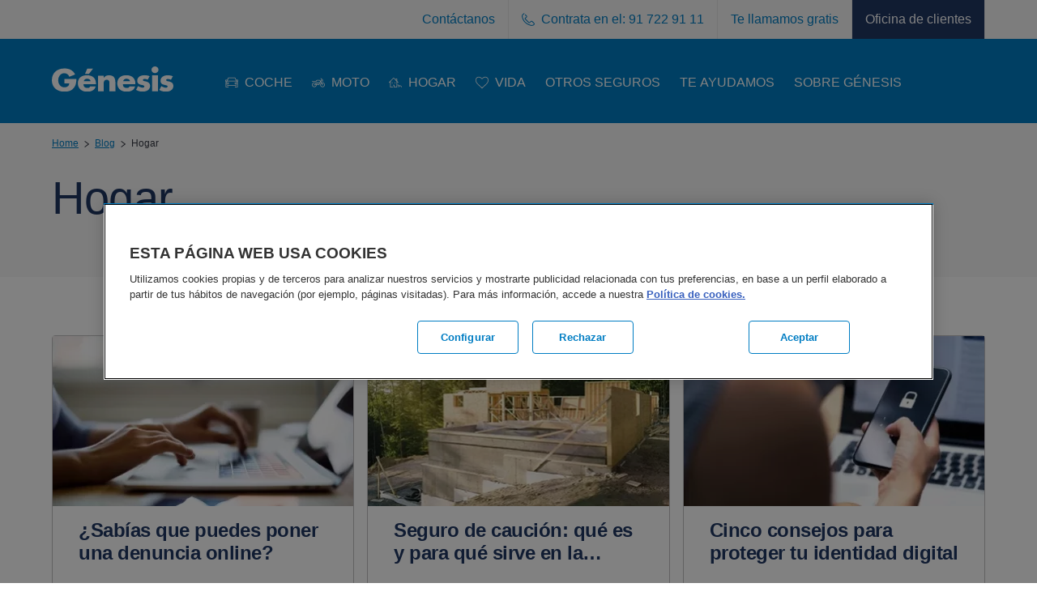

--- FILE ---
content_type: text/html; charset=UTF-8
request_url: https://www.genesis.es/blog/hogar
body_size: 12326
content:
<!DOCTYPE html>
<html lang="es" dir="ltr" prefix="og: https://ogp.me/ns#">
  <head>
    <meta charset="utf-8" />
<script>(function(w,d,s,l,i){w[l]=w[l]||[];w[l].push({'gtm.start':
new Date().getTime(),event:'gtm.js'});var f=d.getElementsByTagName(s)[0],
j=d.createElement(s),dl=l!='dataLayer'?'&amp;l='+l:'';j.async=true;j.src=
'https://www.googletagmanager.com/gtm.js?id='+i+dl;f.parentNode.insertBefore(j,f);
})(window,document,'script','dataLayer','GTM-W373QCH');
</script>
<meta name="description" content="Ideas y soluciones para crear el hogar perfecto. Inspírate con decoración y mantenimiento." />
<link rel="canonical" href="https://www.genesis.es/blog/hogar" />
<meta property="og:title" content="Hogar | Génesis" />
<meta property="og:description" content="Ideas y soluciones para crear el hogar perfecto. Inspírate con decoración y mantenimiento." />
<meta name="MobileOptimized" content="width" />
<meta name="HandheldFriendly" content="true" />
<meta name="viewport" content="width=device-width, initial-scale=1.0" />
<script type="application/ld+json">{
    "@context": "https://schema.org",
    "@graph": [
        {
            "@type": "WebPage",
            "breadcrumb": {
                "@type": "BreadcrumbList",
                "itemListElement": [
                    {
                        "@type": "ListItem",
                        "position": 1,
                        "name": "Home",
                        "item": "https://www.genesis.es/"
                    },
                    {
                        "@type": "ListItem",
                        "position": 2,
                        "name": "Blog",
                        "item": "https://www.genesis.es/blog"
                    }
                ]
            }
        }
    ]
}</script>
<noscript><link href="https://fonts.googleapis.com/css2?family=Roboto:wght@300;400;500;700&amp;display=swap" rel="stylesheet" />
</noscript><link rel="shortcut icon" type="image/x-icon" href="/themes/custom/wb_genesis/resources/assets/favicons/favicon.ico" />
<link rel="icon" type="image/png" sizes="16x16" href="/themes/custom/wb_genesis/resources/assets/favicons/favicon-16x16.png" />
<link rel="icon" type="image/png" sizes="32x32" href="/themes/custom/wb_genesis/resources/assets/favicons/favicon-32x32.png" />
<link rel="icon" type="image/png" sizes="48x48" href="/themes/custom/wb_genesis/resources/assets/favicons/favicon-48x48.png" />
<link rel="icon" type="image/svg+xml" sizes="any" href="/themes/custom/wb_genesis/resources/assets/favicons/icon.svg" />
<link rel="apple-touch-icon" type="image/png" sizes="180x180" href="/themes/custom/wb_genesis/resources/assets/favicons/apple-touch-icon.png" />
<link rel="apple-touch-icon" type="image/png" sizes="57x57" href="/themes/custom/wb_genesis/resources/assets/favicons/apple-touch-icon-57x57.png" />
<link rel="apple-touch-icon" type="image/png" sizes="72x72" href="/themes/custom/wb_genesis/resources/assets/favicons/apple-touch-icon-72x72.png" />
<link rel="apple-touch-icon" type="image/png" sizes="76x76" href="/themes/custom/wb_genesis/resources/assets/favicons/apple-touch-icon-76x76.png" />
<link rel="apple-touch-icon" type="image/png" sizes="80x80" href="/themes/custom/wb_genesis/resources/assets/favicons/apple-touch-icon-80x80.png" />
<link rel="apple-touch-icon" type="image/png" sizes="114x114" href="/themes/custom/wb_genesis/resources/assets/favicons/apple-touch-icon-114x114.png" />
<link rel="apple-touch-icon" type="image/png" sizes="120x120" href="/themes/custom/wb_genesis/resources/assets/favicons/apple-touch-icon-120x120.png" />
<link rel="apple-touch-icon" type="image/png" sizes="144x144" href="/themes/custom/wb_genesis/resources/assets/favicons/apple-touch-icon-144x144.png" />
<link rel="apple-touch-icon" type="image/png" sizes="152x152" href="/themes/custom/wb_genesis/resources/assets/favicons/apple-touch-icon-152x152.png" />
<link rel="apple-touch-icon" type="image/png" sizes="167x167" href="/themes/custom/wb_genesis/resources/assets/favicons/apple-touch-icon-167x167.png" />
<link rel="apple-touch-icon" type="image/png" sizes="180x180" href="/themes/custom/wb_genesis/resources/assets/favicons/apple-touch-icon-180x180.png" />
<link rel="icon" href="/themes/custom/wb_genesis/favicon.ico" type="image/vnd.microsoft.icon" />
<link rel="alternate" hreflang="es" href="https://www.genesis.es/blog/hogar" />
<link rel="preconnect" href="https://fonts.gstatic.com" crossorigin="" />
<link href="https://fonts.googleapis.com/css2?family=Roboto:wght@300;400;500;700&amp;display=swap" rel="preload,prefetch" as="style" />

    <title>Blog de Hogar | Génesis</title>
    <link rel="stylesheet" media="all" href="/sites/genesises/files/css/css_0z7KPgyj-E4yE4Q1qsTtpxnSZQQNdSLUbJpk2IdCnZ4.css?delta=0&amp;language=es&amp;theme=wb_genesis&amp;include=[base64]" />
<link rel="stylesheet" media="all" href="/sites/genesises/files/css/css_nSZnrSUcUK5sbizHQKuDqKOlHhLzP2PVjCIP2AvE8ko.css?delta=1&amp;language=es&amp;theme=wb_genesis&amp;include=[base64]" />

    
  
                              <script>!function(e){var n="https://s.go-mpulse.net/boomerang/";if("False"=="True")e.BOOMR_config=e.BOOMR_config||{},e.BOOMR_config.PageParams=e.BOOMR_config.PageParams||{},e.BOOMR_config.PageParams.pci=!0,n="https://s2.go-mpulse.net/boomerang/";if(window.BOOMR_API_key="5Q3G8-K3SWV-Y23TZ-ALH4F-3YM84",function(){function e(){if(!o){var e=document.createElement("script");e.id="boomr-scr-as",e.src=window.BOOMR.url,e.async=!0,i.parentNode.appendChild(e),o=!0}}function t(e){o=!0;var n,t,a,r,d=document,O=window;if(window.BOOMR.snippetMethod=e?"if":"i",t=function(e,n){var t=d.createElement("script");t.id=n||"boomr-if-as",t.src=window.BOOMR.url,BOOMR_lstart=(new Date).getTime(),e=e||d.body,e.appendChild(t)},!window.addEventListener&&window.attachEvent&&navigator.userAgent.match(/MSIE [67]\./))return window.BOOMR.snippetMethod="s",void t(i.parentNode,"boomr-async");a=document.createElement("IFRAME"),a.src="about:blank",a.title="",a.role="presentation",a.loading="eager",r=(a.frameElement||a).style,r.width=0,r.height=0,r.border=0,r.display="none",i.parentNode.appendChild(a);try{O=a.contentWindow,d=O.document.open()}catch(_){n=document.domain,a.src="javascript:var d=document.open();d.domain='"+n+"';void(0);",O=a.contentWindow,d=O.document.open()}if(n)d._boomrl=function(){this.domain=n,t()},d.write("<bo"+"dy onload='document._boomrl();'>");else if(O._boomrl=function(){t()},O.addEventListener)O.addEventListener("load",O._boomrl,!1);else if(O.attachEvent)O.attachEvent("onload",O._boomrl);d.close()}function a(e){window.BOOMR_onload=e&&e.timeStamp||(new Date).getTime()}if(!window.BOOMR||!window.BOOMR.version&&!window.BOOMR.snippetExecuted){window.BOOMR=window.BOOMR||{},window.BOOMR.snippetStart=(new Date).getTime(),window.BOOMR.snippetExecuted=!0,window.BOOMR.snippetVersion=12,window.BOOMR.url=n+"5Q3G8-K3SWV-Y23TZ-ALH4F-3YM84";var i=document.currentScript||document.getElementsByTagName("script")[0],o=!1,r=document.createElement("link");if(r.relList&&"function"==typeof r.relList.supports&&r.relList.supports("preload")&&"as"in r)window.BOOMR.snippetMethod="p",r.href=window.BOOMR.url,r.rel="preload",r.as="script",r.addEventListener("load",e),r.addEventListener("error",function(){t(!0)}),setTimeout(function(){if(!o)t(!0)},3e3),BOOMR_lstart=(new Date).getTime(),i.parentNode.appendChild(r);else t(!1);if(window.addEventListener)window.addEventListener("load",a,!1);else if(window.attachEvent)window.attachEvent("onload",a)}}(),"".length>0)if(e&&"performance"in e&&e.performance&&"function"==typeof e.performance.setResourceTimingBufferSize)e.performance.setResourceTimingBufferSize();!function(){if(BOOMR=e.BOOMR||{},BOOMR.plugins=BOOMR.plugins||{},!BOOMR.plugins.AK){var n=""=="true"?1:0,t="",a="clqmpwyccue4s2lrllaa-f-d4c07d77a-clientnsv4-s.akamaihd.net",i="false"=="true"?2:1,o={"ak.v":"39","ak.cp":"1842091","ak.ai":parseInt("1222343",10),"ak.ol":"0","ak.cr":9,"ak.ipv":4,"ak.proto":"h2","ak.rid":"7c585b9e","ak.r":51645,"ak.a2":n,"ak.m":"","ak.n":"essl","ak.bpcip":"18.224.199.0","ak.cport":45226,"ak.gh":"2.17.209.203","ak.quicv":"","ak.tlsv":"tls1.3","ak.0rtt":"","ak.0rtt.ed":"","ak.csrc":"-","ak.acc":"","ak.t":"1769036480","ak.ak":"hOBiQwZUYzCg5VSAfCLimQ==tdFKAl1+CK7hEdLHWyW9pr7ywSCdPXO7E+dNTPvQxOoVHI9jTj27uM+LBPKOnqfeAMpI6VHAe+sd9OgxnD0DgSUM2BWjJ7ezSflP/zKfR21j6CDVN/QVFRB6/Gc2znX32ZxqASuY69/D0Rk3uqivuPtrHfsIYIqVFhNdJmY19zL1mkOYr6n4jyQvHFI74ysEoY5dtin5BxCL7e34KBwILqmqK+/d9hKT9VjKxeeTVIw3WJpEu3yZ9L0L8KyRO602c90jEmzxECqohLcJMkOmkjLNqsAX+vfsPB+J7CAACUJbeJ3gnge9HId1bOeDU6LfiMDhJ+48vbsAHqtU+ET8915I27ll5X87POZBBBvsShIHW+0Z1LpedM2Pv20lgDOpUtJX1H/q3iEcpDa3/a8wIqT47O5ljNnQV9Sdy4zDw/U=","ak.pv":"7","ak.dpoabenc":"","ak.tf":i};if(""!==t)o["ak.ruds"]=t;var r={i:!1,av:function(n){var t="http.initiator";if(n&&(!n[t]||"spa_hard"===n[t]))o["ak.feo"]=void 0!==e.aFeoApplied?1:0,BOOMR.addVar(o)},rv:function(){var e=["ak.bpcip","ak.cport","ak.cr","ak.csrc","ak.gh","ak.ipv","ak.m","ak.n","ak.ol","ak.proto","ak.quicv","ak.tlsv","ak.0rtt","ak.0rtt.ed","ak.r","ak.acc","ak.t","ak.tf"];BOOMR.removeVar(e)}};BOOMR.plugins.AK={akVars:o,akDNSPreFetchDomain:a,init:function(){if(!r.i){var e=BOOMR.subscribe;e("before_beacon",r.av,null,null),e("onbeacon",r.rv,null,null),r.i=!0}return this},is_complete:function(){return!0}}}}()}(window);</script></head>
  <body class="genesises node-landing_page" data-site="genesises">
        <a href="#main-content" class="visually-hidden focusable">
      Skip to main content
    </a>
    <noscript><iframe src="https://www.googletagmanager.com/ns.html?id=GTM-W373QCH" height="0" width="0" style="display:none;visibility:hidden;"></iframe>
</noscript>
      <div class="dialog-off-canvas-main-canvas" data-off-canvas-main-canvas>
    





<div>
  
        <header>
                      <div class="region region-above-header">
      <div class="region-wrapper page-wrapper">
        <nav role="navigation" aria-labelledby="block-navbar-menu" id="block-navbar" class="settings-tray-editable block-navbar" data-drupal-settingstray="editable" data-plugin-id="system_menu_block:nav-bar">

  
            <span class="visually-hidden" id="block-navbar-menu">Nav Bar</span>
    

        
                                                


  
      <ul data-region="above_header" class="navbar__links">
                                              
                                                                                  
                        <li class="navbar__top-level-item not-full-width">
                                                <a href="/te-ayudamos/contactanos" modal="0" modal-layout="6" data-drupal-link-system-path="node/806">Contáctanos</a>
                                                                          
  
  <div class="menu_link_content menu-link-contentnav-bar view-mode-default menu-dropdown hidden menu-dropdown-0 menu-type-default">
              <div data-grid-placeholder="true"></div>
      </div>



                          </li>
                                                                
                                                                                  
                        <li class="navbar__top-level-item not-full-width">
                                                <a href="tel:917229111" modal="0" modal-layout="6">Contrata en el: 91 722 91 11</a>
                                                                          
  
  <div class="menu_link_content menu-link-contentnav-bar view-mode-default menu-dropdown hidden menu-dropdown-0 menu-type-default">
              <div data-grid-placeholder="true"></div>
      </div>



                          </li>
                                                                
                                                                                  
                        <li class="navbar__top-level-item not-full-width">
                                                <a href="/modal/c2c" rel="callmeback" class="navbar-phone-ico use-ajax" modal="1" modal-layout="6" data-dialog-type="modal" data-dialog-options="{&quot;classes&quot;:{&quot;ui-dialog&quot;:&quot;modal-content columns_6&quot;}}" data-drupal-link-system-path="node/1011">Te llamamos gratis</a>
                                                                          
  
  <div class="menu_link_content menu-link-contentnav-bar view-mode-default menu-dropdown hidden menu-dropdown-0 menu-type-default">
              <div data-grid-placeholder="true"></div>
      </div>



                          </li>
                                                                
                                                                                  
                        <li class="navbar__top-level-item not-full-width">
                                                <a href="https://clientes.genesis.es/es_ES/login" class="navbar-dark-bg" modal="0" modal-layout="6">Oficina de clientes</a>
                                                                          
  
  <div class="menu_link_content menu-link-contentnav-bar view-mode-default menu-dropdown hidden menu-dropdown-0 menu-type-default">
              <div data-grid-placeholder="true"></div>
      </div>



                          </li>
                            </ul>
  

  </nav>

      </div>
    </div>
  
      
  <div class="region region-header">
    <div class="region-wrapper">
      <div id="block-wb-genesises-sitebranding" class="block-sitebranding settings-tray-editable block-wb-genesises-sitebranding" data-drupal-settingstray="editable" data-plugin-id="system_branding_block">
  
    
    <div class="navbar--mobile page-wrapper">
    <a href="/" target="_self"  aria-label="" rel="home">
      <img src="/sites/genesises/files/media/icons/Genesis%20logo.svg" class="logo-desktop_menu" alt="Génesis Logo" typeof="foaf:Image" loading="lazy"  width="150px"  height="33px">
      <span class="visually-hidden">Génesis</span>
    </a>
    
  </div>
</div>
<div class="navbar__wrapper">
  <div class="navbar">
    <button class="navbar__menu-toggle closed" aria-expanded="false">
      <span class="visually-hidden">Toggle menu</span>
      <span class="navbar__menu-toggle-open"></span>
      <span class="navbar__menu-toggle-close"></span>
    </button>
    <div class="navbar__links-container navbar__hide-navigation">
      <div class="navbar__header-container">
        <div class="navbar__links-header">
          <a class="navbar__logo" href="/" target="_self">
            <img src="/sites/genesises/files/media/icons/Genesis_Blue.svg" class="logo-inverse_menu-inverse" alt="Génesis Logo" typeof="foaf:Image" loading="lazy"  width="150px"  height="33px">
            <span class="visually-hidden">Génesis</span>
          </a>
          <button class="navbar__menu-toggle" aria-expanded="false">
            <span class="visually-hidden">Toggle menu</span>
            <span class="navbar__menu-toggle-open"></span>
            <span class="navbar__menu-toggle-close"></span>
          </button>
        </div>
      </div>
            <nav role="navigation" aria-labelledby="block-mainnavigation-menu" id="block-mainnavigation" class="block-mainnavigation settings-tray-editable" data-drupal-settingstray="editable" data-plugin-id="system_menu_block:main">
                                          
        <span class="visually-hidden" id="block-mainnavigation-menu">Main navigation</span>
        

                          <div class="navbar-shadow closed"></div>
          <div class="navbar-links-wrapper">
            
                                                                                    


  
      <ul data-region="header" class="navbar__links">
      <div class="navbar__menu">
        
        
                                                


  
      <ul class="navbar__links">
                                              
                                                                                  
                        <li class="navbar__top-level-item not-full-width">
                                                <a href="/te-ayudamos/contactanos" modal="0" modal-layout="6" data-drupal-link-system-path="node/806">Contáctanos</a>
                                                                          
  
  <div class="menu_link_content menu-link-contentnav-bar view-mode-default menu-dropdown hidden menu-dropdown-0 menu-type-default">
              <div data-grid-placeholder="true"></div>
      </div>



                          </li>
                                                                
                                                                                  
                        <li class="navbar__top-level-item not-full-width">
                                                <a href="tel:917229111" modal="0" modal-layout="6">Contrata en el: 91 722 91 11</a>
                                                                          
  
  <div class="menu_link_content menu-link-contentnav-bar view-mode-default menu-dropdown hidden menu-dropdown-0 menu-type-default">
              <div data-grid-placeholder="true"></div>
      </div>



                          </li>
                                                                
                                                                                  
                        <li class="navbar__top-level-item not-full-width">
                                                <a href="/modal/c2c" rel="callmeback" class="navbar-phone-ico use-ajax" modal="1" modal-layout="6" data-dialog-type="modal" data-dialog-options="{&quot;classes&quot;:{&quot;ui-dialog&quot;:&quot;modal-content columns_6&quot;}}" data-drupal-link-system-path="node/1011">Te llamamos gratis</a>
                                                                          
  
  <div class="menu_link_content menu-link-contentnav-bar view-mode-default menu-dropdown hidden menu-dropdown-0 menu-type-default">
              <div data-grid-placeholder="true"></div>
      </div>



                          </li>
                                                                
                                                                                  
                        <li class="navbar__top-level-item not-full-width">
                                                <a href="https://clientes.genesis.es/es_ES/login" class="navbar-dark-bg" modal="0" modal-layout="6">Oficina de clientes</a>
                                                                          
  
  <div class="menu_link_content menu-link-contentnav-bar view-mode-default menu-dropdown hidden menu-dropdown-0 menu-type-default">
              <div data-grid-placeholder="true"></div>
      </div>



                          </li>
                            </ul>
  

      </div>
                                                                                  
                          
                          
                        <li class="navbar__top-level-item not-full-width with-icon">
                              <button class="navbar__second-level-toggle" aria-expanded="false">
                            <img alt="Seguro de coche " width="32" height="32" src="/sites/genesises/files/media/icons/auto.svg" />




                  <span>COCHE</span>
                  <span class="navbar__second-level-toggle-icon"></span>
                </button>
              
                                            



      
      <div class="menu_link_content menu-link-contentmain view-mode-default navbar__megamenu num-cols-1 has-highlighted">
            <div class="navbar__megamenu-block">
      <p class="font-lead"><a href="/seguros-coche" title="Seguros de coche" data-entity-type="node" data-entity-uuid="695dafc5-8439-4217-8638-8c712662fd31" data-entity-substitution="canonical"><strong>Seguros de coche</strong></a></p><p><a href="/seguros-coche/terceros" title="Seguro de coche a terceros" data-entity-type="node" data-entity-uuid="f9f837c2-545c-4fef-8ca4-9829350c8078" data-entity-substitution="canonical">Terceros</a></p><p><a href="/seguros-coche/terceros-ampliado" data-entity-type="node" data-entity-uuid="e6a1f66b-8f7f-4d88-895e-9096ba30a048" data-entity-substitution="canonical" title="Seguro de coche terceros ampliado">Terceros ampliado</a></p><p><a href="/seguros-coche/todo-riesgo" title="Seguro de coche a todo riesgo" data-entity-type="node" data-entity-uuid="60081ced-64ca-4118-a5ff-c7e8368e66bf" data-entity-substitution="canonical">A todo riesgo</a></p><p><a href="/seguros-coche/todo-riesgo/con-franquicia" data-entity-type="node" data-entity-uuid="0a550231-891b-4639-a922-619a2f0aafba" data-entity-substitution="canonical" title="Seguro coche todo riesgo con franquicia">A todo riesgo con franquicia</a></p><p><a href="/seguros-coche/todo-riesgo/sin-franquicia" data-entity-type="node" data-entity-uuid="4ea90f05-e2c2-4a30-8337-b17241fc6eb7" data-entity-substitution="canonical" title="Seguro coche todo riesgo sin franquicia">A todo riesgo sin franquicia</a></p><p><a href="/seguros-coche/seguro-de-coche-electrico-hibrido-enchufable" data-entity-type="node" data-entity-uuid="18d09c06-ed81-4686-8943-28a1f4792b4e" data-entity-substitution="canonical" title="Seguro de coche eléctrico e híbrido enchufable">Coche eléctrico</a></p><p><a href="/seguros-coche-y-moto" data-entity-type="node" data-entity-uuid="7d58b5b8-6dc4-409a-a7ef-ac3affbad0b3" data-entity-substitution="canonical" title="Seguro de moto y coche">Coche y moto</a></p><hr><p><a href="/seguros-coche/coberturas" title="Coberturas de coche" data-entity-type="node" data-entity-uuid="91fd4af2-2c73-4d39-afdd-d0b43e402399" data-entity-substitution="canonical">Coberturas</a></p><p><a href="/seguros-coche/por-que-contratar" title="¿Por qué contratar?" data-entity-type="node" data-entity-uuid="f8e8937b-71eb-4aed-9403-63bf15936fed" data-entity-substitution="canonical">¿Por qué contratar?</a></p>

  </div>
  
      





                      <div class="navbar__megamenu-block highlighted">
      <p class="font-lead"><strong>Tu seguro de coche desde 180€/año</strong></p><p>El seguro de coche a tu medida donde pagas solo por lo que necesitas.</p><p><a class="button button--large button--primary" href="https://tarificador-seguros-coche.genesis.es/" target="_blank" title="Seguros auto genesis españa">Calcular precio</a></p><p><strong>O contrata</strong>​&nbsp;<strong>en el</strong></p><p class="font-lead"><a href="tel:917229111" title="917229111"><strong>91 722 91 11</strong></a></p>

  </div>
    </div>
  



                          </li>
                                                                                                    
                          
                          
                        <li class="navbar__top-level-item not-full-width with-icon">
                              <button class="navbar__second-level-toggle" aria-expanded="false">
                            <img alt="Seguro moto" width="32" height="32" src="/sites/genesises/files/media/icons/motorcycle.svg" />




                  <span>MOTO</span>
                  <span class="navbar__second-level-toggle-icon"></span>
                </button>
              
                                            



      
      <div class="menu_link_content menu-link-contentmain view-mode-default navbar__megamenu num-cols-1 has-highlighted">
            <div class="navbar__megamenu-block">
      <p class="font-lead"><a href="/seguros-moto" title="Seguros de moto" data-entity-type="node" data-entity-uuid="ad7ff204-122e-4e65-b86c-2ebcbcb15e1a" data-entity-substitution="canonical"><strong>Seguros de moto</strong></a></p><p><a href="/seguros-moto/terceros" title="Seguro de moto a terceros" data-entity-type="node" data-entity-uuid="b1d386ca-66db-4038-9802-41a57cbaaca7" data-entity-substitution="canonical">Seguro de moto a terceros</a></p><p><a href="/seguros-moto/terceros-ampliado" title="Seguro de moto a terceros ampliado" data-entity-type="node" data-entity-uuid="20878e81-ce37-4ad3-a088-046a3be3d727" data-entity-substitution="canonical">Seguro de moto a terceros ampliado</a></p><p><a href="/seguros-moto/todo-riesgo-danos-propios" title="Seguro de moto a todo riesgo" data-entity-type="node" data-entity-uuid="1ae1c79b-4f56-4b87-8a7f-f003cefda525" data-entity-substitution="canonical">Seguro de moto a todo riesgo</a></p><p><a href="/seguros-moto/seguro-de-moto-125cc" title="Seguro para moto 125cc" data-entity-type="node" data-entity-uuid="d4db3186-b7a6-4b83-83cc-a32817338dad" data-entity-substitution="canonical">Seguro para moto 125cc</a></p><p><a href="/seguros-moto/seguro-ciclomotor-moto-49-cc" title="Seguro para ciclomotor" data-entity-type="node" data-entity-uuid="7ce9095d-063d-4c30-af3a-aa0f7b1419f3" data-entity-substitution="canonical">Seguro para ciclomotor</a></p><hr><p><a href="/seguros-moto/por-que-contratar" title="¿Por qué contratar?" data-entity-type="node" data-entity-uuid="2b4d943b-c2c1-4bbd-ba83-7205754b1dec" data-entity-substitution="canonical">¿Por qué contratar?</a></p>

  </div>
  
      





                      <div class="navbar__megamenu-block highlighted">
      <p class="font-lead"><strong>Tu seguro de moto desde 98€</strong></p><p><a class="button button--large button--primary" href="/tarificador/moto" target="_blank" title="Seguros auto genesis españa">Calcular precio</a></p><p><strong>O contrata en el</strong></p><p class="font-lead"><a href="tel:917229111"><strong>91 722 91 11</strong></a></p>

  </div>
    </div>
  



                          </li>
                                                                                                    
                          
                          
                        <li class="navbar__top-level-item not-full-width with-icon">
                              <button class="navbar__second-level-toggle" aria-expanded="false">
                            <img title="home.svg" width="32" height="32" src="/sites/genesises/files/media/icons/home.svg" />




                  <span>HOGAR</span>
                  <span class="navbar__second-level-toggle-icon"></span>
                </button>
              
                                            



      
      <div class="menu_link_content menu-link-contentmain view-mode-default navbar__megamenu num-cols-1 has-highlighted">
            <div class="navbar__megamenu-block">
      <p class="font-lead"><a href="/seguros-hogar" title="Seguros de hogar" data-entity-type="node" data-entity-uuid="b73e5ef8-d5ba-4091-a993-1442671b1786" data-entity-substitution="canonical"><strong>Seguros de hogar</strong></a></p><p><a href="/seguros-hogar/por-que-contratar" title="¿Por qué contratar?" data-entity-type="node" data-entity-uuid="6eb56c23-06af-4e0b-ad64-0d21f7266ca9" data-entity-substitution="canonical">¿Por qué contratar?</a></p>

  </div>
  
      





                      <div class="navbar__megamenu-block highlighted">
      <p class="font-lead"><strong>Tu seguro de hogar desde 140€</strong></p><p><a class="button button--large button--primary" href="/tarificador/hogar" target="_blank" title="Seguros auto genesis españa">Calcular precio</a></p><p><strong>O contrata en el</strong></p><p class="font-lead"><a href="tel:917229111" title="91 722 91 11"><strong>91 722 91 11</strong></a></p>

  </div>
    </div>
  



                          </li>
                                                                                                    
                          
                          
                        <li class="navbar__top-level-item not-full-width with-icon">
                              <button class="navbar__second-level-toggle" aria-expanded="false">
                            <img alt="Seguro vida" width="32" height="32" src="/sites/genesises/files/media/icons/eurolife.svg" />




                  <span>VIDA</span>
                  <span class="navbar__second-level-toggle-icon"></span>
                </button>
              
                                            



      
      <div class="menu_link_content menu-link-contentmain view-mode-default navbar__megamenu num-cols-1 has-highlighted">
            <div class="navbar__megamenu-block">
      <p class="font-lead"><a href="/seguros-vida" title="Seguros de vida" data-entity-type="node" data-entity-uuid="34828418-a25a-4e1d-a25c-9c33c160e829" data-entity-substitution="canonical"><strong>Seguros de vida</strong></a></p><p><a href="/seguros-vida/por-que-contratar" title="¿Por qué contratar?" data-entity-type="node" data-entity-uuid="b88bb3f4-8085-4f23-a382-6ad2971b3d0b" data-entity-substitution="canonical">¿Por qué contratar?</a></p><p>&nbsp;</p>

  </div>
  
      





                      <div class="navbar__megamenu-block highlighted">
    




  <div>
      
                        <h3 class="font-h4">
    Tu seguro de vida desde 60€/mes
  </h3>
  
      
  </div>
  <p><strong>Contrátalo en el:</strong></p><p><a class="button button--large button--primary" href="tel:917229111" target="_blank" title="91 722 91 11">91 722 91 11</a></p>

  </div>
    </div>
  



                          </li>
                                                                                                    
                          
                          
                        <li class="navbar__top-level-item not-full-width">
                              <button class="navbar__second-level-toggle" aria-expanded="false">
                  
                  <span>OTROS SEGUROS</span>
                  <span class="navbar__second-level-toggle-icon"></span>
                </button>
              
                                            



      
      <div class="menu_link_content menu-link-contentmain view-mode-default navbar__megamenu num-cols-1 no-highlighted">
            <div class="navbar__megamenu-block">
      <p class="font-lead"><a href="/otros-seguros" title="Otros seguros" data-entity-type="node" data-entity-uuid="be3ca80b-badc-4da9-85b4-6d4fdaef55a3" data-entity-substitution="canonical"><strong>Otros seguros</strong></a></p><p><a href="/otros-seguros/seguro-comercios" title="Seguro de comercios" data-entity-type="node" data-entity-uuid="fa52883f-f7c4-4598-9a59-4cccd1a16087" data-entity-substitution="canonical">Seguro de comercios</a></p><p><a href="/otros-seguros/seguros-embarcaciones" title="Seguro de embarcaciones" data-entity-type="node" data-entity-uuid="62e38b09-a979-4954-a04b-ae6746a6e7bc" data-entity-substitution="canonical">Seguro de embarcaciones</a></p><p><a href="/otros-seguros/seguros-mascotas" title="Seguro de mascotas" data-entity-type="node" data-entity-uuid="31f92432-b4e0-4e43-b7c3-c5f42e3cd647" data-entity-substitution="canonical">Seguro de mascotas</a></p><p><a href="/otros-seguros/seguros-responsabilidad-civil-familiar" title="Seguro de Responsabilidad Civil" data-entity-type="node" data-entity-uuid="c325786c-b9d9-4e88-a05a-1c459b6d3e31" data-entity-substitution="canonical">Seguro de responsabilidad civil</a></p>

  </div>
    </div>
  



                          </li>
                                                                                                    
                          
                          
                        <li class="navbar__top-level-item not-full-width">
                              <button class="navbar__second-level-toggle" aria-expanded="false">
                  
                  <span>TE AYUDAMOS</span>
                  <span class="navbar__second-level-toggle-icon"></span>
                </button>
              
                                            



      
      <div class="menu_link_content menu-link-contentmain view-mode-default navbar__megamenu num-cols-1 has-highlighted">
            <div class="navbar__megamenu-block">
      <p class="font-lead"><a href="/te-ayudamos" data-entity-type="node" data-entity-uuid="04e10672-8f63-4e95-8f11-6902181c59f9" data-entity-substitution="canonical" title="Te ayudamos"><strong>Te ayudamos&nbsp;</strong></a></p><p><a href="/te-ayudamos/como-dar-un-parte" data-entity-type="node" data-entity-uuid="a519b00a-2b40-4099-989e-bf13b4baee80" data-entity-substitution="canonical" title="¿Cómo dar un parte?">Cómo dar un parte</a></p><p><a href="/te-ayudamos/contacto-en-caso-de-siniestro" title="Contacto en caso de siniestro" data-entity-type="node" data-entity-uuid="6d85c0ae-79f8-42ec-b7d0-f539bc24563c" data-entity-substitution="canonical">Contacto en caso de siniestro</a></p><p><a href="/te-ayudamos/buscador-de-talleres" title="Buscador de talleres">Buscador de talleres</a></p>

  </div>
  
      





                      <div class="navbar__megamenu-block highlighted">
      <p class="font-lead"><strong>Centro de ayuda</strong></p><p>Nuestras preguntas frecuentes son la forma más rápida de obtener respuestas.&nbsp;</p><p><a class="button button--large button--primary" href="/faqs" title="Ver preguntas frecuentes" data-entity-type="node" data-entity-uuid="2455af14-82bb-4ae3-b3f5-328a92c6edc3" data-entity-substitution="canonical">Ver preguntas frecuentes</a></p><p><strong>Atención al cliente</strong></p><p class="font-lead"><a href="tel:900112236"><strong>900 112 236</strong></a></p>

  </div>
    </div>
  



                          </li>
                                                                                                    
                          
                          
                        <li class="navbar__top-level-item">
                              <button class="navbar__second-level-toggle" aria-expanded="false">
                  
                  <span>SOBRE GÉNESIS</span>
                  <span class="navbar__second-level-toggle-icon"></span>
                </button>
              
                                            



      
      <div class="menu_link_content menu-link-contentmain view-mode-default navbar__megamenu num-cols-2 has-highlighted">
            <div class="navbar__megamenu-block">
      <p class="font-lead"><a href="/sobre-genesis" data-entity-type="node" data-entity-uuid="8a577516-4b46-4239-b6d2-edd99490831a" data-entity-substitution="canonical" title="Sobre Génesis"><strong>Conócenos</strong></a></p>

  </div>
        <div class="navbar__megamenu-block">
      <p class="font-lead"><a href="/sobre-genesis/nuestras-ventajas" data-entity-type="node" data-entity-uuid="84a461bb-fcfe-49c2-874e-094e631fc7b5" data-entity-substitution="canonical" title="Nuestras ventajas​"><strong>Nuestras ventajas</strong></a></p><p><a href="/te-ayudamos/novedades-y-promociones" title="Novedades y promociones" data-entity-type="node" data-entity-uuid="766487d3-fd73-4e6d-8bb1-55807b2a9372" data-entity-substitution="canonical">Novedades y promociones</a></p>

  </div>
  
      





                      <div class="navbar__megamenu-block highlighted">
      <p class="font-lead"><strong>Blog de Génesis</strong></p><p>Todo lo que necesitas saber sobre la actualidad y tus seguros.</p><p><a class="button button--large button--primary" href="/blog" target="_blank" title="Ir al Blog de Génesis" data-entity-type="node" data-entity-uuid="0e35a677-04d3-4433-b75f-4bb40192a06c" data-entity-substitution="canonical">Ir al Blog de Génesis</a></p>

  </div>
    </div>
  



                          </li>
                            </ul>
  

          </div>
              </nav>
    </div>
  </div>
</div>

    </div>
  </div>

      
      
      
    </header>
        
    

    

    
  <div class="region region-highlighted">
    <div class="region-wrapper page-wrapper">
      <div data-drupal-messages-fallback class="hidden"></div>

    </div>
  </div>


    

    <main role="main">
      <a id="main-content" tabindex="-1"></a>
      
      
      
  <div class="region region-content">
    <div class="region-wrapper page-wrapper">
      <div id="block-wb-genesises-content" class="block-wb-genesises-content" data-plugin-id="system_main_block">
  
    
      <article>

  
    

  
  <div>
      <div class="layout layout--onecol">
    <div  class="layout__region layout__region--content">
      
      
  



  









<div data-plugin-id="inline_block:block_header_heading_only" class="header header--heading-only has-extras full-width module--gray-04">
  <div class="page-wrapper module">
      
      <div class="header__extras">
      <div class="header__extras-breadcrumbs header__breadcrumbs">
                  

  <nav class="breadcrumbs" role="navigation" aria-labelledby="system-breadcrumb">
    <span id="system-breadcrumb" class="visually-hidden">Breadcrumb</span>

    <ol class="breadcrumbs__items">
                        <li class="breadcrumbs__item">
                                          <a href="/">Home</a>
                            <span class="breadcrumbs__separator">
                <svg width="8" height="8" xmlns="http://www.w3.org/2000/svg"><path d="M1.885 7.999l-.603-.798L5.58 3.956 1.288.803l.592-.806 4.833 3.551a.5.5 0 01.005.802L1.885 7.999z" fill="currentColor" fill-rule="nonzero"/></svg>
              </span>
                      </li>
                                <li class="breadcrumbs__item">
                                          <a href="/blog">Blog</a>
                            <span class="breadcrumbs__separator">
                <svg width="8" height="8" xmlns="http://www.w3.org/2000/svg"><path d="M1.885 7.999l-.603-.798L5.58 3.956 1.288.803l.592-.806 4.833 3.551a.5.5 0 01.005.802L1.885 7.999z" fill="currentColor" fill-rule="nonzero"/></svg>
              </span>
                      </li>
              
              <li class="breadcrumbs__item" aria-current="location">
          Hogar
        </li>
          </ol>
  </nav>

              </div>

          </div>
    <h1 class="font-h1 font-light">Hogar</h1>

      </div>
</div>



  
    
  












<div data-plugin-id="inline_block:custom_list_articles" class="custom-list-blog full-width module--bright">
  <div class="page-wrapper module">
        
          <div class="custom-list-blog__content">
          
<div class="views-element-container">

<div class="recent-blog-posts grid js-view-dom-id-23f66d9bbd335bb50ac88dadb2a67c15897e110ee1c8a3eb5a43aad8ec63f927">
  
  
  

  
  
  

      <div class="views-row">  


  




<div class="article-card">
  <div class="article-card__image ">
      <img src="/sites/genesises/files/styles/list/public/denuncia_online_thumbnail.webp?itok=Bp6_055a" alt="" title="">

  </div>
  <div class="article-card__content">
    <h4 class="article-card__title font-h4">  ¿Sabías que puedes poner una denuncia online?
</h4>
    <div class="article-card__text">  Publicado el 21 de Diciembre de 2023
</div>
          <div class="article-author-info">
        					<div class="author-info-image">          <img title="home.svg" width="32" height="32" src="/sites/genesises/files/media/icons/home.svg" />



</div>
				        <div class="author-info-text">
                      <div class="author-info-subtitle">  Equipo Génesis
</div>
                                <div class="author-info-label">
              <a href="/blog/author/expertos-en-seguros-de-hogar">
                Expertos en seguros de hogar
              </a>
            </div>
                  </div>
      </div>
      </div>
  <div class="article-card__line">

  </div>
      <div class="article-card__cta">
        <a href="/blog/hogar/sabias-que-puedes-poner-una-denuncia-online" class="standalone">Leer artículo</a>

    </div>
  </div>
</div>
    <div class="views-row">  


  




<div class="article-card">
  <div class="article-card__image ">
      <img src="/sites/genesises/files/styles/list/public/12_casa_contrucci%C3%B3n_seguro_187462241_1.webp?itok=N3rCWBIl" alt="" title="">

  </div>
  <div class="article-card__content">
    <h4 class="article-card__title font-h4">  Seguro de caución: qué es y para qué sirve en la compra
</h4>
    <div class="article-card__text">  Publicado el 10 de Diciembre de 2023
</div>
          <div class="article-author-info">
        					<div class="author-info-image">          <img title="home.svg" width="32" height="32" src="/sites/genesises/files/media/icons/home.svg" />



</div>
				        <div class="author-info-text">
                      <div class="author-info-subtitle">  Equipo Génesis
</div>
                                <div class="author-info-label">
              <a href="/blog/author/expertos-en-seguros-de-hogar">
                Expertos en seguros de hogar
              </a>
            </div>
                  </div>
      </div>
      </div>
  <div class="article-card__line">

  </div>
      <div class="article-card__cta">
        <a href="/blog/hogar/si-vas-a-comprar-una-vivienda-debes-saber-que-es-el-seguro-de-caucion" class="standalone">Leer artículo</a>

    </div>
  </div>
</div>
    <div class="views-row">  


  




<div class="article-card">
  <div class="article-card__image ">
      <img src="/sites/genesises/files/styles/list/public/proteccion_identidad_digital_thumbnail.webp?itok=FXQ-FJnF" alt="" title="">

  </div>
  <div class="article-card__content">
    <h4 class="article-card__title font-h4">  Cinco consejos para proteger tu identidad digital
</h4>
    <div class="article-card__text">  Publicado el 5 de Diciembre de 2023
</div>
          <div class="article-author-info">
        					<div class="author-info-image">          <img title="home.svg" width="32" height="32" src="/sites/genesises/files/media/icons/home.svg" />



</div>
				        <div class="author-info-text">
                      <div class="author-info-subtitle">  Equipo Génesis
</div>
                                <div class="author-info-label">
              <a href="/blog/author/expertos-en-seguros-de-hogar">
                Expertos en seguros de hogar
              </a>
            </div>
                  </div>
      </div>
      </div>
  <div class="article-card__line">

  </div>
      <div class="article-card__cta">
        <a href="/blog/hogar/cinco-consejos-para-proteger-tu-identidad-digital" class="standalone">Leer artículo</a>

    </div>
  </div>
</div>
    <div class="views-row">  


  




<div class="article-card">
  <div class="article-card__image ">
      <img src="/sites/genesises/files/styles/list/public/64_electrodome%CC%81stico_subida_de_tension_1619990831_0.webp?itok=Y_B4Typ2" alt="" title="">

  </div>
  <div class="article-card__content">
    <h4 class="article-card__title font-h4">  Qué hacer cuando se estropea un electrodoméstico en tu casa
</h4>
    <div class="article-card__text">  Publicado el 3 de Diciembre de 2023
</div>
          <div class="article-author-info">
        					<div class="author-info-image">          <img title="home.svg" width="32" height="32" src="/sites/genesises/files/media/icons/home.svg" />



</div>
				        <div class="author-info-text">
                      <div class="author-info-subtitle">  Equipo Génesis
</div>
                                <div class="author-info-label">
              <a href="/blog/author/expertos-en-seguros-de-hogar">
                Expertos en seguros de hogar
              </a>
            </div>
                  </div>
      </div>
      </div>
  <div class="article-card__line">

  </div>
      <div class="article-card__cta">
        <a href="/blog/hogar/que-hacer-cuando-se-estropea-un-electrodomestico-por-una-subida-de-tension" class="standalone">Leer artículo</a>

    </div>
  </div>
</div>
    <div class="views-row">  


  




<div class="article-card">
  <div class="article-card__image ">
      <img src="/sites/genesises/files/styles/list/public/79_eliminar_rastro_digital_168588907_0.webp?itok=gyf001f0" alt="" title="">

  </div>
  <div class="article-card__content">
    <h4 class="article-card__title font-h4">  ¿Cómo eliminar tu rastro digital en 3 pasos?
</h4>
    <div class="article-card__text">  Publicado el 27 de Noviembre de 2023
</div>
          <div class="article-author-info">
        					<div class="author-info-image">          <img title="home.svg" width="32" height="32" src="/sites/genesises/files/media/icons/home.svg" />



</div>
				        <div class="author-info-text">
                      <div class="author-info-subtitle">  Equipo Génesis
</div>
                                <div class="author-info-label">
              <a href="/blog/author/expertos-en-seguros-de-hogar">
                Expertos en seguros de hogar
              </a>
            </div>
                  </div>
      </div>
      </div>
  <div class="article-card__line">

  </div>
      <div class="article-card__cta">
        <a href="/blog/hogar/como-eliminar-tu-rastro-digital-en-3-pasos" class="standalone">Leer artículo</a>

    </div>
  </div>
</div>
    <div class="views-row">  


  




<div class="article-card">
  <div class="article-card__image ">
      <img src="/sites/genesises/files/styles/list/public/desorden_hogar_thumbnail.webp?itok=upEGW-nv" alt="" title="">

  </div>
  <div class="article-card__content">
    <h4 class="article-card__title font-h4">  El desorden en el hogar: ¿Cómo afecta a tu vida?
</h4>
    <div class="article-card__text">  Publicado el 24 de Noviembre de 2023
</div>
          <div class="article-author-info">
        					<div class="author-info-image">          <img title="home.svg" width="32" height="32" src="/sites/genesises/files/media/icons/home.svg" />



</div>
				        <div class="author-info-text">
                      <div class="author-info-subtitle">  Equipo Génesis
</div>
                                <div class="author-info-label">
              <a href="/blog/author/expertos-en-seguros-de-hogar">
                Expertos en seguros de hogar
              </a>
            </div>
                  </div>
      </div>
      </div>
  <div class="article-card__line">

  </div>
      <div class="article-card__cta">
        <a href="/blog/hogar/el-desorden-en-el-hogar-como-afecta-a-tu-vida" class="standalone">Leer artículo</a>

    </div>
  </div>
</div>

    
  <nav class="pager" role="navigation" aria-labelledby="pagination-heading">
    <h4 id="pagination-heading" class="visually-hidden">Pagination</h4>
    <ul class="pager__items js-pager__items">
                                                        <li class="pager__item is-active">
                                  <div title="Current page" aria-current="page">
            <span class="visually-hidden">Current page</span>1</div>
                  </li>
              <li class="pager__item">
                                  <a href="?page=1" title="Go to page 2" rel="nofollow">
            <span class="visually-hidden">Page</span>2</a>
                  </li>
              <li class="pager__item">
                                  <a href="?page=2" title="Go to page 3" rel="nofollow">
            <span class="visually-hidden">Page</span>3</a>
                  </li>
              <li class="pager__item">
                                  <a href="?page=3" title="Go to page 4" rel="nofollow">
            <span class="visually-hidden">Page</span>4</a>
                  </li>
              <li class="pager__item">
                                  <a href="?page=4" title="Go to page 5" rel="nofollow">
            <span class="visually-hidden">Page</span>5</a>
                  </li>
                                                  <li class="pager__item pager__item--next">
          <a href="?page=1" title="Go to next page" rel="next nofollow">
            <span class="visually-hidden">Next page</span>
          </a>
        </li>
          </ul>
  </nav>


  
  

  
  
</div>
</div>


      </div>
    
      </div>
</div>

    </div>
  </div>

  </div>

</article>

  </div>

    </div>
  </div>

      
      

      
          </main>

    <footer>
      
<div class="footer full-width inverted">
  <div class="page-wrapper">

        <div class="footer__social-media">
      <nav role="navigation" aria-labelledby="block-wb-genesises-socialnetworks-menu" id="block-wb-genesises-socialnetworks" class="settings-tray-editable block-wb-genesises-socialnetworks" data-drupal-settingstray="editable" data-plugin-id="system_menu_block:social">
  
            <span class="visually-hidden" id="block-wb-genesises-socialnetworks-menu">Redes sociais</span>
    

        
<ul>
                    <li>
                                <a href="https://www.facebook.com/GenesisSeguros/?fref=ts" target="_blank">          <img title="facebook.svg" width="32" height="32" src="/sites/genesises/files/media/icons/facebook.svg" />



</a>
                  </li>
                              <li>
                                <a href="https://twitter.com/genesis_seguros" modal="0" modal-layout="6" target="_blank">          <img width="32" height="32" src="/sites/genesises/files/twitter-x-genesis_0.svg" />



</a>
                  </li>
                              <li>
                                <a href="https://www.youtube.com/user/GENESISSEGUROS" target="_blank">          <img title="youtube.svg" width="32" height="32" src="/sites/genesises/files/media/icons/youtube.svg" />



</a>
                  </li>
            </ul>

  </nav>

    </div>
            <div class="footer__grid grid">
      <div class="footer__links">
        
        <nav role="navigation" aria-labelledby="block-wb-genesises-menufooter-menu" id="block-wb-genesises-menufooter" class="block-wb-genesises-menufooter settings-tray-editable" data-drupal-settingstray="editable" data-plugin-id="system_menu_block:footer">
  
            <span class="visually-hidden" id="block-wb-genesises-menufooter-menu">Menú footer</span>
    

        

  <ul data-region="footer" class="menu menu-level-0">
                                        <li class="menu-item menu-item--expanded">
          <span>Productos</span><div class="menu_link_content menu-link-contentfooter view-mode-default menu-dropdown menu-dropdown-0 menu-type-default"><ul class="menu menu-level-1"><li class="menu-item"><a href="/seguros-coche" data-drupal-link-system-path="node/541">Seguro de coche</a><div class="menu_link_content menu-link-contentfooter view-mode-default menu-dropdown menu-dropdown-1 menu-type-default"></div></li><li class="menu-item"><a href="/seguros-moto" data-drupal-link-system-path="node/641">Seguro de moto</a><div class="menu_link_content menu-link-contentfooter view-mode-default menu-dropdown menu-dropdown-1 menu-type-default"></div></li><li class="menu-item"><a href="/seguros-hogar" data-drupal-link-system-path="node/131">Seguro de hogar</a><div class="menu_link_content menu-link-contentfooter view-mode-default menu-dropdown menu-dropdown-1 menu-type-default"></div></li><li class="menu-item"><a href="/seguros-vida" data-drupal-link-system-path="node/706">Seguro de vida</a><div class="menu_link_content menu-link-contentfooter view-mode-default menu-dropdown menu-dropdown-1 menu-type-default"></div></li><li class="menu-item"><a href="/otros-seguros" data-drupal-link-system-path="node/141">Otros seguros</a><div class="menu_link_content menu-link-contentfooter view-mode-default menu-dropdown menu-dropdown-1 menu-type-default"></div></li></ul></div>        </li>
                                              <li class="menu-item menu-item--expanded">
          <span>Te ayudamos</span><div class="menu_link_content menu-link-contentfooter view-mode-default menu-dropdown menu-dropdown-0 menu-type-default"><ul class="menu menu-level-1"><li class="menu-item"><a href="/te-ayudamos/contactanos" data-drupal-link-system-path="node/806"> Contacta con Génesis Seguros</a><div class="menu_link_content menu-link-contentfooter view-mode-default menu-dropdown menu-dropdown-1 menu-type-default"></div></li><li class="menu-item"><a href="/te-ayudamos/como-dar-un-parte" data-drupal-link-system-path="node/666">¿Cómo dar un parte?</a><div class="menu_link_content menu-link-contentfooter view-mode-default menu-dropdown menu-dropdown-1 menu-type-default"></div></li><li class="menu-item"><a href="/te-ayudamos/buscador-de-talleres" modal="0" modal-layout="6" data-drupal-link-system-path="node/851">Buscador de talleres</a><div class="menu_link_content menu-link-contentfooter view-mode-default menu-dropdown menu-dropdown-1 menu-type-default"></div></li><li class="menu-item"><a href="/seguros-coche/calcular" modal="0" modal-layout="6" data-drupal-link-system-path="node/104666">Calcula tu seguro de coche</a><div class="menu_link_content menu-link-contentfooter view-mode-default menu-dropdown menu-dropdown-1 menu-type-default"></div></li><li class="menu-item"><a href="/seguros-coche/comparador" modal="0" modal-layout="6" data-drupal-link-system-path="node/104686">Comparador de seguros de coche</a><div class="menu_link_content menu-link-contentfooter view-mode-default menu-dropdown menu-dropdown-1 menu-type-default"></div></li></ul></div>        </li>
                                              <li class="menu-item menu-item--expanded menu-item--active-trail">
          <span>Links de interés</span><div class="menu_link_content menu-link-contentfooter view-mode-default menu-dropdown menu-dropdown-0 menu-type-default"><ul class="menu menu-level-1"><li class="menu-item"><a href="/faqs" data-drupal-link-system-path="node/681">Preguntas Frecuentes</a><div class="menu_link_content menu-link-contentfooter view-mode-default menu-dropdown menu-dropdown-1 menu-type-default"></div></li><li class="menu-item menu-item--active-trail"><a href="/blog" modal="0" modal-layout="6" data-drupal-link-system-path="node/22351">Blog de Génesis</a><div class="menu_link_content menu-link-contentfooter view-mode-default menu-dropdown menu-dropdown-1 menu-type-default"></div></li><li class="menu-item"><a href="/te-ayudamos/novedades-y-promociones" data-drupal-link-system-path="node/276">Novedades y Promociones</a><div class="menu_link_content menu-link-contentfooter view-mode-default menu-dropdown menu-dropdown-1 menu-type-default"></div></li></ul></div>        </li>
            </ul>


  </nav>

      </div>
    </div>
      </div>
</div>

<div class="footer__bottom-links">
  <nav role="navigation" aria-labelledby="block-wb-genesises-subfooter-menu" id="block-wb-genesises-subfooter" class="settings-tray-editable block-wb-genesises-subfooter" data-drupal-settingstray="editable" data-plugin-id="system_menu_block:subfooter">
  
            <span class="visually-hidden" id="block-wb-genesises-subfooter-menu">Sub-footer</span>
    

        

  <ul data-region="footer" class="menu menu-level-0">
                  
        <li class="menu-item">
          <a href="https://www.generali.es/doc/Aviso_legal" target="_blank" modal="0" modal-layout="6">Aviso Legal</a>
                                
  
  


                  </li>
                      
        <li class="menu-item">
          <a href="/cookies" data-drupal-link-system-path="node/56">Cookies</a>
                                
  
  


                  </li>
                      
        <li class="menu-item">
          <a href="/accesibilidad" data-drupal-link-system-path="node/66">Accesibilidad</a>
                                
  
  


                  </li>
                      
        <li class="menu-item">
          <a href="/guia-buenas-practicas" data-drupal-link-system-path="node/71">Guía de Buenas Prácticas</a>
                                
  
  


                  </li>
                      
        <li class="menu-item">
          <a href="https://www.generali.es/quienes-somos/privacidad" target="_blank" modal="0" modal-layout="6">Privacidad</a>
                                
  
  


                  </li>
                      
        <li class="menu-item">
          <a href="https://generali.whispli.com/speakup?locale=es" target="_blank" modal="0" modal-layout="6">Canal Interno de Información</a>
                                
  
  


                  </li>
                      
        <li class="menu-item">
          <a href="/mapa-del-sitio" modal="0" modal-layout="6" data-drupal-link-system-path="node/7411">Mapa del sitio</a>
                                
  
  


                  </li>
          </ul>


  </nav>

</div>
<div class="full-width"><hr /></div>
<div class="grid page-wrapper">
  <div class="footer__bottom-text">
    

<div id="block-wb-genesises-legaltext" class="legal-text-w-icon settings-tray-editable block-wb-genesises-legaltext" data-drupal-settingstray="editable" data-plugin-id="block_content:1aabff54-ab74-4472-bdc3-f7505d383092">
  
    
      <div class="legal-block">
    <a class="footer__logo" href="https://www.generali.com" target="_blank" aria-label="Ir a Generali.com (se abre en nueva ventana)" rel="noopener">
      <img src="/sites/genesises/files/media/icons/Generali-logo.svg" class="logo-footer" alt="Generali" typeof="foaf:Image" loading="lazy"  width="184px"  height="26px">
      <span class="visually-hidden">Generali</span>
    </a>
      <p class="Indent4">GENERALI España de Seguros y Reaseguros, S.A. es la entidad aseguradora de los productos comercializados bajo la marca Génesis.</p>

    </div>
  </div>

  </div>
</div>


    </footer>

  </div>

  </div>

    <script>window.dataLayer = window.dataLayer || []; window.dataLayer.push({"drupalLanguage":"es","drupalCountry":"PT","siteName":"Génesis","entityCreated":"1712312507","entityType":"node","entityBundle":"landing_page","entityId":"22371","entityTitle":"Hogar","primaryCategory":"blog","subCategory1":"hogar","userUid":0});</script>

    <script type="application/json" data-drupal-selector="drupal-settings-json">{"path":{"baseUrl":"\/","pathPrefix":"","currentPath":"node\/22371","currentPathIsAdmin":false,"isFront":false,"currentLanguage":"es"},"pluralDelimiter":"\u0003","suppressDeprecationErrors":true,"ajaxPageState":{"libraries":"[base64]","theme":"wb_genesis","theme_token":null},"ajaxTrustedUrl":[],"clientside_validation_jquery":{"validate_all_ajax_forms":2,"force_validate_on_blur":true,"messages":{"required":"This field is required.","remote":"Please fix this field.","email":"Please enter a valid email address.","url":"Please enter a valid URL.","date":"Please enter a valid date.","dateISO":"Please enter a valid date (ISO).","number":"Please enter a valid number.","digits":"Please enter only digits.","equalTo":"Please enter the same value again.","maxlength":"Please enter no more than {0} characters.","minlength":"Por favor ingrese al menos {0} caracteres.","rangelength":"Please enter a value between {0} and {1} characters long.","range":"Please enter a value between {0} and {1}.","max":"Please enter a value less than or equal to {0}.","min":"Please enter a value greater than or equal to {0}.","step":"Please enter a multiple of {0}."}},"dataLayer":{"defaultLang":"es","languages":{"en":{"id":"en","name":"English","direction":"ltr","weight":2},"es":{"id":"es","name":"Spanish","direction":"ltr","weight":3}}},"map_js":{"workshops":{"show_map":true,"input_required":false,"manual_address":false},"brokers":{"show_map":true,"input_required":false,"manual_address":false}},"ckeditorAccordion":{"accordionStyle":{"collapseAll":1,"keepRowsOpen":0,"animateAccordionOpenAndClose":1,"openTabsWithHash":0,"allowHtmlInTitles":0}},"g_base":{"breakpoints":{"g_base.base":"all and (max-width: 479px)","g_base.sm":"all and (max-width: 767px) and (min-width: 480px)","g_base.md":"all and (max-width: 959px) and (min-width: 768px)","g_base.lg":"all and (max-width: 1279px) and (min-width: 960px)","g_base.xl":"all and (min-width: 1280px)"}},"views":{"ajax_path":"\/views\/ajax","ajaxViews":{"views_dom_id:23f66d9bbd335bb50ac88dadb2a67c15897e110ee1c8a3eb5a43aad8ec63f927":{"view_name":"article_lists","view_display_id":"block_2","view_args":"5646","view_path":"\/node\/22371","view_base_path":null,"view_dom_id":"23f66d9bbd335bb50ac88dadb2a67c15897e110ee1c8a3eb5a43aad8ec63f927","pager_element":0,"viewsreference":{"data":{"view_terms_taxonomy":"5646","offset":null,"limit":null,"argument":null,"pager":null,"title":null},"enabled_settings":{"view_terms_taxonomy":"view_terms_taxonomy"}}}}},"user":{"uid":0,"permissionsHash":"7ff0305c5b30951e7096b18ba605fe2c298e14d26f4b972fb9c85f50805aa596"}}</script>
<script src="/sites/genesises/files/js/js_YEYOucqv1Io0nzodTWpOGk_QeALw-3xOcQS36jjixUs.js?scope=footer&amp;delta=0&amp;language=es&amp;theme=wb_genesis&amp;include=eJw9zEEOgCAMBdELEXok8oGqVUKTQlA8vdGFm5dZTSy4J0VRjx2XSwdn6WoBKall0Up_-cW0dq7ZZXQUTDaKvGGIWnNriGhML24In40-v-0DzGwnFA"></script>
<script src="/modules/contrib/ckeditor_accordion/js/accordion.frontend.min.js?t93wx1"></script>
<script src="/sites/genesises/files/js/js_JVbnMLlXmxVqcfVYmRZIaQqvao_RaEo2mR7x_Yed9wY.js?scope=footer&amp;delta=2&amp;language=es&amp;theme=wb_genesis&amp;include=eJw9zEEOgCAMBdELEXok8oGqVUKTQlA8vdGFm5dZTSy4J0VRjx2XSwdn6WoBKall0Up_-cW0dq7ZZXQUTDaKvGGIWnNriGhML24In40-v-0DzGwnFA"></script>

  </body>
</html>


--- FILE ---
content_type: image/svg+xml
request_url: https://www.genesis.es/sites/genesises/files/media/icons/Genesis%20logo.svg
body_size: 2140
content:
<?xml version="1.0" encoding="UTF-8"?>
<svg width="156px" height="33px" viewBox="0 0 156 33" version="1.1" xmlns="http://www.w3.org/2000/svg" xmlns:xlink="http://www.w3.org/1999/xlink">
    <title>Genesis logo</title>
    <g id="Symbols" stroke="none" stroke-width="1" fill="none" fill-rule="evenodd">
        <g id="UI-Desktop/7.-Footer/Main-SP" transform="translate(-64.000000, -40.000000)" fill="#FFFFFF">
            <g id="Genesis-logo" transform="translate(64.000000, 40.000000)">
                <path d="M95.5536689,11.4850225 C102.884055,11.4850225 107.244497,15.4587509 107.244497,22.4874059 L107.244497,23.2524782 L91.1968956,23.2524782 C91.1968956,26.2233898 92.5085136,28.0073669 95.9939323,28.0842316 C98.3053151,28.1342831 98.6483537,27.8160988 99.6591251,26.2376903 L106.868438,26.2376903 C105.670555,31.0944694 101.023942,33 96.2048918,33 C89.2010348,33 83.9765757,29.1496127 83.9765757,22.0476681 C83.9765757,15.1834679 88.6818909,11.4850225 95.5536689,11.4850225 Z M148.605409,11.5529495 C150.933302,11.5529495 153.270367,11.8997346 155.401976,12.8471372 L152.943838,17.3875196 C151.819332,16.8029901 150.24539,16.4079411 149.005315,16.4079411 C148.163311,16.4079411 146.704939,16.7654515 146.704939,17.7807811 C146.704939,19.1536211 149.005315,19.3448892 150.00508,19.5450951 C153.426294,20.211852 156,21.7795352 156,25.5047939 C156,30.7941607 151.05254,32.9856996 146.264675,32.9856996 C143.331421,32.9856996 140.438523,32.1652132 137.945532,30.6743947 L140.592615,25.696062 C142.084008,26.7167542 144.580668,27.7392341 146.387582,27.7392341 C147.315804,27.7392341 148.687959,27.3030713 148.687959,26.2037268 C148.687959,24.6360436 146.387582,24.5609664 144.101881,23.9710742 C141.805174,23.3847571 139.515804,22.2925627 139.515804,18.6852825 C139.515804,13.7462759 144.101881,11.5529495 148.605409,11.5529495 Z M118.740875,11.4689345 C121.074271,11.4689345 123.405833,11.8228698 125.539276,12.7649098 L123.081138,17.3088673 C121.954798,16.7207627 120.390028,16.3292888 119.138946,16.3292888 C118.293274,16.3292888 116.845908,16.6867992 116.845908,17.7003413 C116.845908,19.0731813 119.138946,19.2644494 120.146049,19.4610801 C123.563594,20.1278371 126.1373,21.6955203 126.1373,25.424354 C126.1373,30.7137208 121.191675,32.9070473 116.401976,32.9070473 C113.466886,32.9070473 110.568485,32.0847733 108.079163,30.5975299 L110.733584,25.6191972 C112.217639,26.6363144 114.714299,27.6587942 116.526717,27.6587942 C117.45127,27.6587942 118.819755,27.2226315 118.819755,26.126862 C118.819755,24.5609664 116.526717,24.4858892 114.237347,23.8942094 C111.94064,23.3043172 109.643932,22.2085477 109.643932,18.6030551 C109.643932,13.6640485 114.237347,11.4689345 118.740875,11.4689345 Z M136.16063,11.6959536 L136.16063,32.5227236 L128.690828,32.5227236 L128.690828,11.6959536 L136.16063,11.6959536 Z M73.4689558,11.5672499 C79.2180621,11.5672499 81.516604,15.103028 81.516604,20.2190022 L81.516604,32.5191485 L73.9275635,32.5191485 L73.9279694,22.8124535 C73.9292518,22.5942191 73.9332087,22.3601352 73.9345286,22.1162258 L73.9345066,21.8192039 C73.9217172,19.8629176 73.619223,17.4554466 70.50635,17.4554466 C67.4226717,17.4554466 66.5476482,19.6916743 66.5476482,22.2961378 L66.5476482,32.5191485 L59.1952493,32.5191485 L59.1952493,12.2554575 L66.5476482,12.2554575 L66.5476482,14.9332106 L66.6338664,14.9332106 C68.3839135,12.4181247 70.50635,11.5672499 73.4689558,11.5672499 Z M95.9682502,16.0718813 C93.7871119,16.0057418 91.9746943,17.1908889 91.5215898,19.3180759 L100.381891,19.369915 C100.011336,17.3982449 98.5694732,16.148746 95.9682502,16.0718813 Z M52.9049859,2.87617139 L47.6695202,9.71534586 L42.555127,9.71534586 L45.459031,2.87617139 L52.9049859,2.87617139 Z M132.420226,0 C134.885701,0 136.907244,1.97167001 136.907244,4.37414008 C136.907244,6.7748226 134.885701,8.74649261 132.420226,8.74649261 C129.956585,8.74649261 127.927705,6.7748226 127.927705,4.37414008 C127.927705,1.97167001 129.956585,0 132.420226,0 Z M44.9508937,11.4850225 C52.279445,11.4850225 56.643556,15.4587509 56.643556,22.4874059 L56.643556,23.2524782 L40.5959548,23.2524782 C40.5959548,26.2233898 41.9075729,28.0073669 45.3874882,28.0842316 C47.7043744,28.1342831 48.0455786,27.8160988 49.0526811,26.2376903 L56.2619944,26.2376903 C55.0659454,31.0944694 50.4285042,33 45.6002822,33 C38.6000941,33 33.3701317,29.1496127 33.3701317,22.0476681 C33.3701317,15.1834679 38.071778,11.4850225 44.9508937,11.4850225 Z M16.1503293,2.6777531 C22.3231891,2.6777531 27.2431326,5.03732192 29.8388523,10.5125941 L22.4332549,13.5407074 C21.3546096,10.7521261 19.0872531,8.88234657 15.9375353,8.88234657 C10.7992944,8.88234657 8.12836312,13.6586859 8.12836312,18.1239911 C8.12836312,22.6661611 10.9148636,27.2816207 16.0549389,27.2816207 C19.4376294,27.2816207 22.0315146,25.5780835 22.3470367,22.1978224 L15.9760583,22.1978224 L15.9760583,16.2238232 L31.4714958,16.2238232 C31.3926152,20.4942852 31.0770931,24.1426792 28.3988241,27.787498 C25.4545626,31.7844645 21.0445908,32.9374357 16.0237535,32.9374357 C6.57826905,32.9374357 0,27.2816207 0,18.0828774 C0,8.5748876 6.47370649,2.6777531 16.1503293,2.6777531 Z M45.3636406,16.0718813 C43.1806679,16.0057418 41.3682502,17.1908889 40.911477,19.3180759 L49.771778,19.369915 C49.4030574,17.3982449 47.9630292,16.148746 45.3636406,16.0718813 Z" id="Combined-Shape"></path>
            </g>
        </g>
    </g>
</svg>

--- FILE ---
content_type: image/svg+xml
request_url: https://www.genesis.es/sites/genesises/files/twitter-x-genesis_0.svg
body_size: 85
content:
<svg width="32" height="32" viewBox="0 0 32 32" xmlns="http://www.w3.org/2000/svg">
<g>
	<path class="st0" d="M16,0C7.2,0,0,7.2,0,16s7.2,16,16,16s16-7.2,16-16S24.8,0,16,0z M19,22.9l-4.1-5.4l-5,5.4H8.6l5.7-6.2L8.7,9.1
		H13l3.7,5l4.6-5h1.3l-5.3,5.8l6,8H19z" fill="currentColor"/>
	<polygon class="st0" points="10.6,10 19.5,22 21.5,22 12.6,10 	" fill="currentColor"/>
</g>
</svg>

--- FILE ---
content_type: image/svg+xml
request_url: https://www.genesis.es/themes/custom/g_base/resources/assets/icons/caret-right.svg
body_size: -7
content:
<svg width="16" height="16" viewBox="0 0 16 16" xmlns="http://www.w3.org/2000/svg"><path d="M3.112 0 2.52.806l9.63 7.075-9.635 7.275.602.798 10.171-7.68a.5.5 0 0 0-.005-.801L3.112 0z" fill="currentColor"/></svg>

--- FILE ---
content_type: image/svg+xml
request_url: https://www.genesis.es/themes/custom/g_base/resources/assets/icons/phone.svg
body_size: 518
content:
<svg width="16" height="16" viewBox="0 0 16 16" xmlns="http://www.w3.org/2000/svg"><path d="M12.01 15.907c-1.756-.1-5.553-1.537-8.114-3.976C1.296 9.455.198 5.78.073 4.389c-.11-1.241.178-2.108.908-2.73C1.544 1.18 2.809.226 2.86.186l.603.798c-.013.01-1.295.976-1.835 1.436-.334.285-.662.731-.56 1.88.109 1.219 1.146 4.649 3.516 6.906 2.555 2.433 6.19 3.629 7.48 3.703 1.477.077 2.332-.676 2.559-.91.225-.235.329-.399.326-.517-.002-.081-.057-.269-.41-.602a155.144 155.144 0 0 1-2.041-2.002c-.113-.112-.286-.246-.47-.246-.192-.001-.317.092-.494.274l-.301.301a11.6 11.6 0 0 0-.59.618c-.88.991-1.661.733-2.161.341-.702-.547-3.573-3.35-3.982-3.754-.55-.544-1.382-1.366-.543-2.234.26-.271.615-.574.946-.856.254-.216.494-.42.655-.582.222-.225.116-.356.046-.442-.364-.447-1.813-2.004-1.828-2.02l.732-.681c.06.065 1.487 1.597 1.87 2.07.453.555.409 1.252-.11 1.775-.175.179-.437.404-.717.641-.305.261-.634.54-.874.789-.064.065-.072.098-.072.098-.001.139.45.584.598.731.65.643 3.28 3.199 3.894 3.677.223.175.38.255.799-.216.266-.3.43-.463.632-.664l.292-.292c.37-.378.774-.571 1.2-.574a1.87 1.87 0 0 1 1.184.538c.3.3 1.54 1.529 2.02 1.983.485.457.715.872.725 1.306.012.519-.3.915-.607 1.233-.285.297-1.318 1.223-3.051 1.223a4.51 4.51 0 0 1-.282-.008z" fill="currentColor"/></svg>